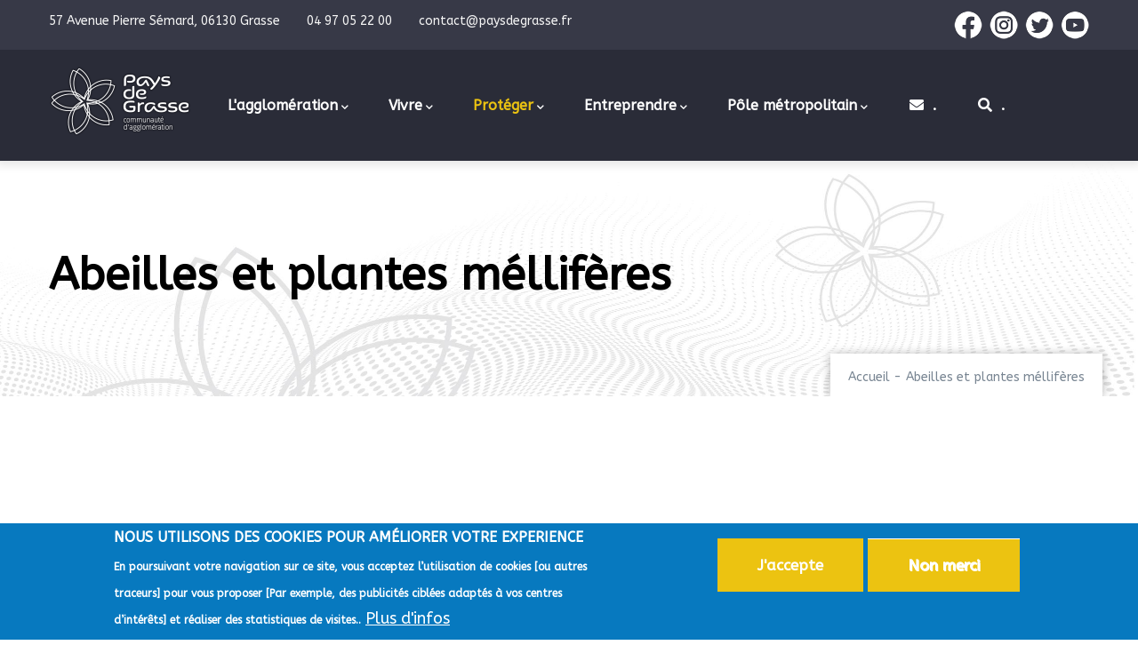

--- FILE ---
content_type: text/html; charset=UTF-8
request_url: http://www.paysdegrasse.fr/abeilles-et-plantes-melliferes
body_size: 16798
content:
<!DOCTYPE html>
<html lang="fr" dir="ltr" prefix="content: http://purl.org/rss/1.0/modules/content/  dc: http://purl.org/dc/terms/  foaf: http://xmlns.com/foaf/0.1/  og: http://ogp.me/ns#  rdfs: http://www.w3.org/2000/01/rdf-schema#  schema: http://schema.org/  sioc: http://rdfs.org/sioc/ns#  sioct: http://rdfs.org/sioc/types#  skos: http://www.w3.org/2004/02/skos/core#  xsd: http://www.w3.org/2001/XMLSchema# ">
  <head> 
    <meta charset="utf-8" />
<script async src="https://www.googletagmanager.com/gtag/js?id=G-R491D5G3ZX"></script>
<script>window.dataLayer = window.dataLayer || [];function gtag(){dataLayer.push(arguments)};gtag("js", new Date());gtag("set", "developer_id.dMDhkMT", true);gtag("config", "G-R491D5G3ZX", {"groups":"default","page_placeholder":"PLACEHOLDER_page_location"});</script>
<meta name="Generator" content="Drupal 9 (https://www.drupal.org)" />
<meta name="MobileOptimized" content="width" />
<meta name="HandheldFriendly" content="true" />
<meta name="viewport" content="width=device-width, initial-scale=1.0" />
<style>div#sliding-popup, div#sliding-popup .eu-cookie-withdraw-banner, .eu-cookie-withdraw-tab {background: #0779bf} div#sliding-popup.eu-cookie-withdraw-wrapper { background: transparent; } #sliding-popup h1, #sliding-popup h2, #sliding-popup h3, #sliding-popup p, #sliding-popup label, #sliding-popup div, .eu-cookie-compliance-more-button, .eu-cookie-compliance-secondary-button, .eu-cookie-withdraw-tab { color: #ffffff;} .eu-cookie-withdraw-tab { border-color: #ffffff;}</style>
<style>header .site-branding-logo{max-width:160px!important;}header.header-default .header-main-inner .header-inner{padding-left:160px!important;} header.header-default .header-main-inner .branding{width:160px!important;}</style>
<link rel="icon" href="/sites/default/files/favicon_0.ico" type="image/vnd.microsoft.icon" />
<link rel="alternate" hreflang="fr" href="http://www.paysdegrasse.fr/abeilles-et-plantes-melliferes" />
<link rel="canonical" href="http://www.paysdegrasse.fr/abeilles-et-plantes-melliferes" />
<link rel="shortlink" href="http://www.paysdegrasse.fr/node/394" />

    <title>Communauté d&#039;Agglomération du Pays de Grasse</title>
    <link rel="stylesheet" media="all" href="/core/modules/system/css/components/ajax-progress.module.css?sv4fa1" />
<link rel="stylesheet" media="all" href="/core/modules/system/css/components/align.module.css?sv4fa1" />
<link rel="stylesheet" media="all" href="/core/modules/system/css/components/autocomplete-loading.module.css?sv4fa1" />
<link rel="stylesheet" media="all" href="/core/modules/system/css/components/fieldgroup.module.css?sv4fa1" />
<link rel="stylesheet" media="all" href="/core/modules/system/css/components/container-inline.module.css?sv4fa1" />
<link rel="stylesheet" media="all" href="/core/modules/system/css/components/clearfix.module.css?sv4fa1" />
<link rel="stylesheet" media="all" href="/core/modules/system/css/components/details.module.css?sv4fa1" />
<link rel="stylesheet" media="all" href="/core/modules/system/css/components/hidden.module.css?sv4fa1" />
<link rel="stylesheet" media="all" href="/core/modules/system/css/components/item-list.module.css?sv4fa1" />
<link rel="stylesheet" media="all" href="/core/modules/system/css/components/js.module.css?sv4fa1" />
<link rel="stylesheet" media="all" href="/core/modules/system/css/components/nowrap.module.css?sv4fa1" />
<link rel="stylesheet" media="all" href="/core/modules/system/css/components/position-container.module.css?sv4fa1" />
<link rel="stylesheet" media="all" href="/core/modules/system/css/components/progress.module.css?sv4fa1" />
<link rel="stylesheet" media="all" href="/core/modules/system/css/components/reset-appearance.module.css?sv4fa1" />
<link rel="stylesheet" media="all" href="/core/modules/system/css/components/resize.module.css?sv4fa1" />
<link rel="stylesheet" media="all" href="/core/modules/system/css/components/sticky-header.module.css?sv4fa1" />
<link rel="stylesheet" media="all" href="/core/modules/system/css/components/system-status-counter.css?sv4fa1" />
<link rel="stylesheet" media="all" href="/core/modules/system/css/components/system-status-report-counters.css?sv4fa1" />
<link rel="stylesheet" media="all" href="/core/modules/system/css/components/system-status-report-general-info.css?sv4fa1" />
<link rel="stylesheet" media="all" href="/core/modules/system/css/components/tabledrag.module.css?sv4fa1" />
<link rel="stylesheet" media="all" href="/core/modules/system/css/components/tablesort.module.css?sv4fa1" />
<link rel="stylesheet" media="all" href="/core/modules/system/css/components/tree-child.module.css?sv4fa1" />
<link rel="stylesheet" media="all" href="/core/modules/views/css/views.module.css?sv4fa1" />
<link rel="stylesheet" media="all" href="/modules/contrib/eu_cookie_compliance/css/eu_cookie_compliance.css?sv4fa1" />
<link rel="stylesheet" media="all" href="/modules/custom/gavias_sliderlayer/vendor/revolution/css/settings.css?sv4fa1" />
<link rel="stylesheet" media="all" href="/modules/custom/gavias_pagebuilder/assets/frontend/css/frontend.css?sv4fa1" />
<link rel="stylesheet" media="all" href="//fonts.googleapis.com/css?family=Hind:wght@400;500;600;700&amp;display=swap" />
<link rel="stylesheet" media="all" href="/themes/custom/gavias_daudo/css/font-awesome/css/all.min.css?sv4fa1" />
<link rel="stylesheet" media="all" href="/themes/custom/gavias_daudo/css/icon/flaticon.css?sv4fa1" />
<link rel="stylesheet" media="all" href="/themes/custom/gavias_daudo/css/animate.css?sv4fa1" />
<link rel="stylesheet" media="all" href="/themes/custom/gavias_daudo/vendor/owl-carousel/assets/owl.carousel.min.css?sv4fa1" />
<link rel="stylesheet" media="all" href="/themes/custom/gavias_daudo/vendor/owl-carousel/assets/owl.theme.default.min.css?sv4fa1" />
<link rel="stylesheet" media="all" href="/themes/custom/gavias_daudo/vendor/prettyphoto/css/prettyPhoto.css?sv4fa1" />
<link rel="stylesheet" media="all" href="/themes/custom/gavias_daudo/vendor/ytplayer/css/jquery.mb.YTPlayer.min.css?sv4fa1" />
<link rel="stylesheet" media="all" href="/themes/custom/gavias_daudo/vendor/magnific/magnific-popup.css?sv4fa1" />
<link rel="stylesheet" media="all" href="/themes/custom/gavias_daudo/vendor/slick/slick.css?sv4fa1" />
<link rel="stylesheet" media="all" href="/themes/custom/gavias_daudo/css/update.css?sv4fa1" />
<link rel="stylesheet" media="all" href="/themes/custom/daudo_subtheme/css/style.css?sv4fa1" />
<link rel="stylesheet" media="all" href="/themes/custom/gavias_daudo/css/skins/yellow/bootstrap.css?sv4fa1" />
<link rel="stylesheet" media="all" href="/themes/custom/gavias_daudo/css/skins/yellow/template.css?sv4fa1" />


    <script type="application/json" data-drupal-selector="drupal-settings-json">{"path":{"baseUrl":"\/","scriptPath":null,"pathPrefix":"","currentPath":"node\/394","currentPathIsAdmin":false,"isFront":false,"currentLanguage":"fr"},"pluralDelimiter":"\u0003","suppressDeprecationErrors":true,"ajaxPageState":{"libraries":"daudo_subtheme\/global-styling,eu_cookie_compliance\/eu_cookie_compliance_default,gavias_daudo\/gavias_daudo.skin.yellow,gavias_daudo\/global-styling,gavias_pagebuilder\/gavias_pagebuilder.assets.frontend,gavias_sliderlayer\/gavias_sliderlayer.assets.frontend,google_analytics\/google_analytics,statistics\/drupal.statistics,system\/base,views\/views.ajax,views\/views.module","theme":"daudo_subtheme","theme_token":null},"ajaxTrustedUrl":{"\/index.php\/search\/node":true},"google_analytics":{"account":"G-R491D5G3ZX","trackOutbound":true,"trackMailto":true,"trackTel":true,"trackDownload":true,"trackDownloadExtensions":"7z|aac|arc|arj|asf|asx|avi|bin|csv|doc(x|m)?|dot(x|m)?|exe|flv|gif|gz|gzip|hqx|jar|jpe?g|js|mp(2|3|4|e?g)|mov(ie)?|msi|msp|pdf|phps|png|ppt(x|m)?|pot(x|m)?|pps(x|m)?|ppam|sld(x|m)?|thmx|qtm?|ra(m|r)?|sea|sit|tar|tgz|torrent|txt|wav|wma|wmv|wpd|xls(x|m|b)?|xlt(x|m)|xlam|xml|z|zip"},"eu_cookie_compliance":{"cookie_policy_version":"1.0.0","popup_enabled":true,"popup_agreed_enabled":false,"popup_hide_agreed":false,"popup_clicking_confirmation":false,"popup_scrolling_confirmation":false,"popup_html_info":"\u003Cdiv aria-labelledby=\u0022popup-text\u0022  class=\u0022eu-cookie-compliance-banner eu-cookie-compliance-banner-info eu-cookie-compliance-banner--opt-in\u0022\u003E\n  \u003Cdiv class=\u0022popup-content info eu-cookie-compliance-content\u0022\u003E\n        \u003Cdiv id=\u0022popup-text\u0022 class=\u0022eu-cookie-compliance-message\u0022 role=\u0022document\u0022\u003E\n      \u003Ch2\u003ENOUS UTILISONS DES COOKIES POUR AM\u00c9LIORER VOTRE EXPERIENCE\u003C\/h2\u003E\u003Cp\u003EEn poursuivant votre navigation sur ce site, vous acceptez l\u2019utilisation de cookies\u0026nbsp;[ou autres traceurs]\u0026nbsp;pour vous proposer\u0026nbsp;[Par exemple, des publicit\u00e9s cibl\u00e9es adapt\u00e9s \u00e0 vos centres d\u2019int\u00e9r\u00eats]\u0026nbsp;et\u0026nbsp;r\u00e9aliser des statistiques de visites..\u003C\/p\u003E\n              \u003Cbutton type=\u0022button\u0022 class=\u0022find-more-button eu-cookie-compliance-more-button\u0022\u003EPlus d\u0026#039;infos\u003C\/button\u003E\n          \u003C\/div\u003E\n\n    \n    \u003Cdiv id=\u0022popup-buttons\u0022 class=\u0022eu-cookie-compliance-buttons\u0022\u003E\n            \u003Cbutton type=\u0022button\u0022 class=\u0022agree-button eu-cookie-compliance-secondary-button button button--small\u0022\u003EJ\u0026#039;accepte \u003C\/button\u003E\n              \u003Cbutton type=\u0022button\u0022 class=\u0022decline-button eu-cookie-compliance-default-button button button--small button--primary\u0022\u003ENon merci\u003C\/button\u003E\n          \u003C\/div\u003E\n  \u003C\/div\u003E\n\u003C\/div\u003E","use_mobile_message":false,"mobile_popup_html_info":"\u003Cdiv aria-labelledby=\u0022popup-text\u0022  class=\u0022eu-cookie-compliance-banner eu-cookie-compliance-banner-info eu-cookie-compliance-banner--opt-in\u0022\u003E\n  \u003Cdiv class=\u0022popup-content info eu-cookie-compliance-content\u0022\u003E\n        \u003Cdiv id=\u0022popup-text\u0022 class=\u0022eu-cookie-compliance-message\u0022 role=\u0022document\u0022\u003E\n      \n              \u003Cbutton type=\u0022button\u0022 class=\u0022find-more-button eu-cookie-compliance-more-button\u0022\u003EPlus d\u0026#039;infos\u003C\/button\u003E\n          \u003C\/div\u003E\n\n    \n    \u003Cdiv id=\u0022popup-buttons\u0022 class=\u0022eu-cookie-compliance-buttons\u0022\u003E\n            \u003Cbutton type=\u0022button\u0022 class=\u0022agree-button eu-cookie-compliance-secondary-button button button--small\u0022\u003EJ\u0026#039;accepte \u003C\/button\u003E\n              \u003Cbutton type=\u0022button\u0022 class=\u0022decline-button eu-cookie-compliance-default-button button button--small button--primary\u0022\u003ENon merci\u003C\/button\u003E\n          \u003C\/div\u003E\n  \u003C\/div\u003E\n\u003C\/div\u003E","mobile_breakpoint":768,"popup_html_agreed":false,"popup_use_bare_css":false,"popup_height":"auto","popup_width":"100%","popup_delay":1000,"popup_link":"\/index.php\/mentions-legales","popup_link_new_window":true,"popup_position":false,"fixed_top_position":true,"popup_language":"fr","store_consent":false,"better_support_for_screen_readers":false,"cookie_name":"","reload_page":false,"domain":"","domain_all_sites":false,"popup_eu_only":false,"popup_eu_only_js":false,"cookie_lifetime":100,"cookie_session":0,"set_cookie_session_zero_on_disagree":0,"disagree_do_not_show_popup":false,"method":"opt_in","automatic_cookies_removal":true,"allowed_cookies":"","withdraw_markup":"\u003Cbutton type=\u0022button\u0022 class=\u0022eu-cookie-withdraw-tab\u0022\u003EPrivacy settings\u003C\/button\u003E\n\u003Cdiv aria-labelledby=\u0022popup-text\u0022 class=\u0022eu-cookie-withdraw-banner\u0022\u003E\n  \u003Cdiv class=\u0022popup-content info eu-cookie-compliance-content\u0022\u003E\n    \u003Cdiv id=\u0022popup-text\u0022 class=\u0022eu-cookie-compliance-message\u0022 role=\u0022document\u0022\u003E\n      \u003Ch2\u003EWe use cookies on this site to enhance your user experience\u003C\/h2\u003E\u003Cp\u003EYou have given your consent for us to set cookies.\u003C\/p\u003E\n    \u003C\/div\u003E\n    \u003Cdiv id=\u0022popup-buttons\u0022 class=\u0022eu-cookie-compliance-buttons\u0022\u003E\n      \u003Cbutton type=\u0022button\u0022 class=\u0022eu-cookie-withdraw-button  button button--small button--primary\u0022\u003EWithdraw consent\u003C\/button\u003E\n    \u003C\/div\u003E\n  \u003C\/div\u003E\n\u003C\/div\u003E","withdraw_enabled":false,"reload_options":0,"reload_routes_list":"","withdraw_button_on_info_popup":false,"cookie_categories":[],"cookie_categories_details":[],"enable_save_preferences_button":true,"cookie_value_disagreed":"0","cookie_value_agreed_show_thank_you":"1","cookie_value_agreed":"2","containing_element":"body","settings_tab_enabled":false,"olivero_primary_button_classes":" button button--small button--primary","olivero_secondary_button_classes":" button button--small","close_button_action":"close_banner","open_by_default":true,"modules_allow_popup":true,"hide_the_banner":false,"geoip_match":true},"statistics":{"data":{"nid":"394"},"url":"\/core\/modules\/statistics\/statistics.php"},"views":{"ajax_path":"\/index.php\/views\/ajax","ajaxViews":{"views_dom_id:3059f65408345d1951d610464be82717d200e72ec28f986d366c7c7441c5fb7c":{"view_name":"post_other","view_display_id":"block_1","view_args":"","view_path":"\/node\/215","view_base_path":"actualites","view_dom_id":"3059f65408345d1951d610464be82717d200e72ec28f986d366c7c7441c5fb7c","pager_element":0}}},"user":{"uid":0,"permissionsHash":"80ddb57edf350ae6be3f1c9ec4ff4c237eded2f29d79a3133333ab58bc52fe8a"}}</script>
<script src="/core/assets/vendor/jquery/jquery.min.js?v=3.6.0"></script>
<script src="/core/misc/drupalSettingsLoader.js?v=9.4.7"></script>
<script src="/sites/default/files/languages/fr_i5kPx_D-29ZPG4qjWFfpM7EVbxBDE9rfwjxpYwMWm_k.js?sv4fa1"></script>
<script src="/core/misc/drupal.js?v=9.4.7"></script>
<script src="/core/misc/drupal.init.js?v=9.4.7"></script>
<script src="/themes/custom/gavias_daudo/vendor/jquery-migrate.min.js?v=9.4.7"></script>
<script src="/themes/custom/gavias_daudo/js/bootstrap.js?v=9.4.7"></script>
<script src="/themes/custom/gavias_daudo/js/imagesloader.min.js?v=9.4.7"></script>
<script src="/themes/custom/gavias_daudo/vendor/jquery.easing.js?v=9.4.7"></script>
<script src="/themes/custom/gavias_daudo/vendor/jquery.appear.js?v=9.4.7"></script>
<script src="/themes/custom/gavias_daudo/vendor/jquery.easypiechart.min.js?v=9.4.7"></script>
<script src="/themes/custom/gavias_daudo/vendor/owl-carousel/owl.carousel.js?v=9.4.7"></script>
<script src="/themes/custom/gavias_daudo/vendor/waypoint.js?v=9.4.7"></script>
<script src="/themes/custom/gavias_daudo/vendor/count-to.js?v=9.4.7"></script>
<script src="/themes/custom/gavias_daudo/vendor/masonry.pkgd.min.js?v=9.4.7"></script>
<script src="/themes/custom/gavias_daudo/vendor/isotope.pkgd.min.js?v=9.4.7"></script>
<script src="/themes/custom/gavias_daudo/vendor/aos.js?v=9.4.7"></script>
<script src="/themes/custom/gavias_daudo/vendor/prettyphoto/js/jquery.prettyPhoto.js?v=9.4.7"></script>
<script src="/themes/custom/gavias_daudo/vendor/ytplayer/js/jquery.mb.YTPlayer.min.js?v=9.4.7"></script>
<script src="/themes/custom/gavias_daudo/vendor/jquery.typer/src/jquery.typer.js?v=9.4.7"></script>
<script src="/themes/custom/gavias_daudo/vendor/magnific/jquery.magnific-popup.min.js?v=9.4.7"></script>
<script src="/themes/custom/gavias_daudo/vendor/quotes_rotator/js/modernizr.custom.js?v=9.4.7"></script>
<script src="/themes/custom/gavias_daudo/vendor/quotes_rotator/js/jquery.cbpQTRotator.min.js?v=9.4.7"></script>
<script src="/themes/custom/gavias_daudo/vendor/jquery.nicescroll.min.js?v=9.4.7"></script>
<script src="/themes/custom/gavias_daudo/vendor/slick/slick.min.js?v=9.4.7"></script>
<script src="/themes/custom/gavias_daudo/js/main.js?v=9.4.7"></script>
<script src="/themes/custom/daudo_subtheme/js/main.js?v=9.4.7"></script>
<script src="/modules/custom/gavias_sliderlayer/vendor/revolution/js/jquery.themepunch.tools.min.js?v=1.x"></script>
<script src="/modules/custom/gavias_sliderlayer/vendor/revolution/js/jquery.themepunch.revolution.min.js?v=1.x"></script>
<script src="/modules/custom/gavias_sliderlayer/vendor/revolution/js/extensions/revolution.extension.actions.min.js?v=1.x"></script>
<script src="/modules/custom/gavias_sliderlayer/vendor/revolution/js/extensions/revolution.extension.carousel.min.js?v=1.x"></script>
<script src="/modules/custom/gavias_sliderlayer/vendor/revolution/js/extensions/revolution.extension.kenburn.min.js?v=1.x"></script>
<script src="/modules/custom/gavias_sliderlayer/vendor/revolution/js/extensions/revolution.extension.layeranimation.min.js?v=1.x"></script>
<script src="/modules/custom/gavias_sliderlayer/vendor/revolution/js/extensions/revolution.extension.migration.min.js?v=1.x"></script>
<script src="/modules/custom/gavias_sliderlayer/vendor/revolution/js/extensions/revolution.extension.navigation.min.js?v=1.x"></script>
<script src="/modules/custom/gavias_sliderlayer/vendor/revolution/js/extensions/revolution.extension.parallax.min.js?v=1.x"></script>
<script src="/modules/custom/gavias_sliderlayer/vendor/revolution/js/extensions/revolution.extension.slideanims.min.js?v=1.x"></script>
<script src="/modules/custom/gavias_sliderlayer/vendor/revolution/js/extensions/revolution.extension.video.min.js?v=1.x"></script>


    <link rel="stylesheet" type="text/css" href="https://fonts.googleapis.com/css?family=ABeeZee:100,300,400,600,800,900"/>
<link rel="stylesheet" type="text/css" href="https://fonts.googleapis.com/css?family=ABeeZee:100,300,400,600,800,900"/>


          <style type="text/css">
        .column-docu {margin-bottom: 25px;}.exemple{display: flex;margin: 2rem auto}.exemple path{fill: #ccc;stroke: #ffffff;stroke-width: 1 transition: .6s fill;}.exemple path:hover{cursor: pointer;fill: #4fade8;}.field.field--name-field-inscription-a-l-activite-f.field--type-webform.field--label-above {border: 2px solid;padding: 10px;margin: 10px;border-color: #c2c2c2;}.field.field--name-field-date-sortie-nature.field--type-datetime.field--label-inline {border: 2px solid;padding: 10px;margin: 10px;border-color: #c2c2c2;text-align: center;text-transform: uppercase;}.field.field--name-field-adresse-de-rendez-vous.field--type-address.field--label-above {text-align: center;}.field.field--name-field-type-de-formation-activite.field--type-entity-reference.field--label-above {display: inline-flex;text-transform: uppercase;}.btn-theme2{font-size: 17px;background: #2a2c38;color: #fff;font-weight: 700;padding: 10px 30px 10px 30px;line-height: 15px;position: relative;z-index: 9;display: inline-block;-webkit-transition: all 0.35s;transition: all 0.35s;-moz-transition: all 0.35s;-ms-transition: all 0.35s;border: none;border-radius: 0;font-family: "gilmer";text-transform: none;}.item-content {background-color: #2a2c38;}
      </style>
    
          <style class="customize">body,.block.block-blocktabs .ui-widget,.block.block-blocktabs .ui-tabs-nav > li > a, .gva-googlemap .gm-style-iw div .marker .info{font-family: ABeeZee!important;} h1, h2, h3, h4, h5, h6,.h1, .h2, .h3, .h4, .h5, .h6,ul.menu > li > a, ul.features-list > li, .pager ul.pager__items > li, .breadcrumb-content-inner .gva-block-breadcrumb .breadcrumb-links nav.breadcrumb ol li,.topbar, header .header-info .content-inner .title, #footer .copyright, .portfolio-single .portfolio-informations .item-information span:first-child, .post-block .post-content .post-meta,.text-medium, .text-medium-2, .button, .btn, .btn-white, .btn-theme, .btn-theme-second, .more-link a, .btn-theme-submit, .btn-inline, .pricing-vertical div[class*='col-'] .pricing-title .pricing-price .price,.pricing-vertical .col-heading ul li, #user-login-form .form-item label, .webform-submission-form .form-item label, .contact-info ul li, .navigation .gva_menu > li > a, .navigation .gva_menu .megamenu > .sub-menu > li > a, .navigation .gva_menu .gva-mega-menu > .sub-menu > li > a,.navigation .gva_menu .sub-menu > li > a, .tags-list .item-list > ul > li a, .widget.gsc-progress .progress-label, .gsc-icon-box.left-2 .highlight_content .desc, .gsc-icon-box-new.style-1 .content-inner .title, .category-list .item-list ul li a,.gsc-icon-box-new.style-2 .content-inner .desc .link, .gsc-icon-box-new.style-3 .content-inner, .gsc-icon-box-new.style-4 .content-inner .title, .milestone-block.position-no-icon .milestone-right .milestone-number-inner, .gsc-images-parallax.style-v1 .content-box,.gsc-team .team-name, .gsc-team.team-vertical .team-name, .gsc-team.team-circle .team-name, .gsc-quotes-rotator .cbp-qtrotator .cbp-qtcontent .content-title, .gsc-text-rotate .rotate-text .primary-text, .gsc-heading .sub-title,.gsc-quote-text .content, .gsc-our-partners .content-inner .info, .gsc-service-carousel .item .content-inner .desc, .gsc-progress-box .heading-box, .service-timeline > li .hentry .title, .gva-offcanvas-mobile .gva-navigation .gva_menu > li > a, .portfolio-filter ul.nav-tabs > li > a,.testimonial-node-1 .content-body .quote, .testimonial-node-2 .content-body .quote, .testimonial-node-2 .content-body .info .name, .testimonial-node-2 .content-body .info .job, .testimonial-node-v3 .testimonial-content .quote, .testimonial-node-v3 .content-inner .right .name, .gavias_sliderlayer .slide-style-1, #gavias_slider_single .slide-style-1,.gavias_sliderlayer .slide-style-2, #gavias_slider_single .slide-style-2, .gavias_sliderlayer .slide-style-3, #gavias_slider_single .slide-style-3, .gavias_sliderlayer .inner.btn-slide, .gavias_sliderlayer .btn-slide a, #gavias_slider_single .inner.btn-slide, #gavias_slider_single .btn-slide a,.gavias_sliderlayer .btn-slide-white.inner, .gavias_sliderlayer .btn-slide-white a, #gavias_slider_single .btn-slide-white.inner, #gavias_slider_single .btn-slide-white a{font-family: ABeeZee!important;} .topbar{background: #373947!important;} .main-menu, ul.gva_menu, header.header-default .header-main, .header-1, .header-2 .header-main-content, .header.header-default .stuck{background: #2a2c38!important;} .main-menu ul.gva_menu > li > a, .main-menu ul.gva_menu > li > a .icaret{color: #ffffff!important;}</style>
    
  </head>

  
  <body class="exclude-node-title gavias-pagebuilder layout-no-sidebars wide footer-white path-node node--type-page">

    <a href="#main-content" class="visually-hidden focusable">
      Aller au contenu principal
    </a>

     
      <div id="gva-preloader" >
        <div id="preloader-inner" class="cssload-container">
          <div class="wait-text">Veuillez patienter... </div> 
          <div class="cssload-item cssload-moon"></div>
        </div>
      </div>
      

    
      <div class="dialog-off-canvas-main-canvas" data-off-canvas-main-canvas>
    <div class="gva-body-wrapper">
	<div class="body-page gva-body-page">
	   <header id="header" class="header-default">
  
      <div class="topbar">
      <div class="container">
        <div class="row">
          <div class="col-12">
            <div class="topbar-content-inner clearfix"> 
              <div class="topbar-content">  <div>
    <div id="block-topbar" class="block block-block-content block-block-contentfdd73ed2-c48b-4deb-bc88-6989626613f2 no-title">
  
    
      <div class="content block-content">
      
            <div class="field field--name-body field--type-text-with-summary field--label-hidden field__item"><div class="row">
<div class="col-xl-8 col-lg-8 col-md-8 col-sm-8 col-6 d-small-none">
<div class="topbar-information">
<ul class="infor-list">
	<li class="address d-xl-block d-lg-block d-md-block d-none">57 Avenue Pierre Sémard, 06130 Grasse</li>
	<li class="phone d-xl-block d-lg-block d-md-block d-sm-block d-none">04 97 05 22 00</li>
	<li class="address">contact@paysdegrasse.fr</li>
</ul>
</div>
</div>

<div class="col-xl-4 col-lg-4 col-md-4 col-sm-4 d-xs-12 col-6 text-right"><a href="https://www.facebook.com/CommunautedAgglomerationduPaysdeGrasse" rel="noopener" target="_blank"><img src="/sites/default/files/inline-images/fb.png" /></a>&nbsp; <a href="https://www.instagram.com/paysdegrasse" rel="noopener" target="_blank"><img src="/sites/default/files/inline-images/insta_0.png" /></a>&nbsp; <a href="https://twitter.com/comagglo" rel="noopener" target="_blank"><img src="/sites/default/files/inline-images/twit_0.png" /></a>&nbsp; <a href="https://www.youtube.com/channel/UC9pMraSlvVZsB192vplnCfg" rel="noopener" target="_blank"><img src="/sites/default/files/inline-images/youtube_0.png" /></a></div>
</div>
</div>
      
    </div>
  </div>

  </div>
</div>
                          </div>  
          </div>
        </div>
      </div>
    </div>
  
            

   <div class="header-main gv-sticky-menu">
      <div class="container header-content-layout">
         <div class="header-main-inner p-relative">
            <div class="row">
              <div class="col-md-12 col-sm-12 col-xs-12 content-inner">
                <div class="branding">
                                        <div>
    
      <a href="/index.php/" title="Accueil" rel="home" class="site-branding-logo">
        
        <img class="logo-site" src="/sites/default/files/logo-PDG.png" alt="Accueil" />
        
    </a>
    
  </div>

                                  </div>
                
                <div class="header-inner clearfix ">
                  <div class="main-menu">
                    <div class="area-main-menu">
                      <div class="area-inner">
                        <div class="gva-offcanvas-mobile">
                          <div class="close-offcanvas hidden"><i class="fa fa-times"></i></div>
                          <div class="main-menu-inner">
                                                            <div>
    <nav aria-labelledby="block-daudo-subtheme-mainnavigation-menu" id="block-daudo-subtheme-mainnavigation" class="block block-menu navigation menu--main">
          
  
  <h2  class="visually-hidden block-title block-title" id="block-daudo-subtheme-mainnavigation-menu"><span>Main navigation</span></h2>
  
  <div class="block-content">
                 
<div class="gva-navigation">

              <ul  class="clearfix gva_menu gva_menu_main">
      
                             
         
                  
            <li  class="menu-item menu-item--expanded  gva-mega-menu megamenu menu-grid menu-columns-5">
        <a href="/lagglomeration">          L&#039;agglomération<span class="icaret nav-plus fas fa-chevron-down"></span>        </a>
          
                      <ul class="menu sub-menu">
                              
            <li  class="menu-item menu-item--expanded">
        <a href="/lagglo-engagee">          L&#039;agglo engagée<span class="icaret nav-plus fas fa-chevron-down"></span>        </a>
          
                      <ul class="menu sub-menu">
                              
            <li  class="menu-item menu-item--collapsed">
        <a href="/egalite-femmes-hommes">          Egalité et inclusion        </a>
          
              </li>
                          
            <li  class="menu-item">
        <a href="/handicap">          Handicap        </a>
          
              </li>
                          
            <li  class="menu-item">
        <a href="/le-pays-de-grasse-reconnu-territoire-engage-pour-la-nature">          Territoire Engagé pour la Nature        </a>
          
              </li>
        </ul>
        </li>
                          
            <li  class="menu-item menu-item--expanded">
        <a href="/linstitution">          L&#039;institution<span class="icaret nav-plus fas fa-chevron-down"></span>        </a>
          
                      <ul class="menu sub-menu">
                              
            <li  class="menu-item">
        <a href="/conseillers-communautaires">          Conseillers Communautaires        </a>
          
              </li>
                          
            <li  class="menu-item">
        <a href="/referent-deontologue-des-elus">          Référent déontologue des élus        </a>
          
              </li>
                          
            <li  class="menu-item">
        <a href="/membres-du-bureau">          Membres du bureau        </a>
          
              </li>
                          
            <li  class="menu-item">
        <a href="/actes-administratifs">          Séances Communautaires        </a>
          
              </li>
                          
            <li  class="menu-item">
        <a href="/deliberations">          Actes Administratifs        </a>
          
              </li>
                          
            <li  class="menu-item">
        <a href="/les-commissions-thematiques">          Les commissions thématiques        </a>
          
              </li>
                          
            <li  class="menu-item">
        <a href="/recueil-actes-administratifs">          Recueil des actes administratifs        </a>
          
              </li>
        </ul>
        </li>
                          
            <li  class="menu-item menu-item--expanded">
        <a href="/le-territoire">          Le territoire<span class="icaret nav-plus fas fa-chevron-down"></span>        </a>
          
                      <ul class="menu sub-menu">
                              
            <li  class="menu-item">
        <a href="/nos-competences">          Compétences        </a>
          
              </li>
                          
            <li  class="menu-item">
        <a href="/les-23-communes">          Les 23 communes        </a>
          
              </li>
                          
            <li  class="menu-item">
        <a href="/projet-de-territoire">          Projet de territoire        </a>
          
              </li>
                          
            <li  class="menu-item">
        <a href="/conseil-de-developpement">          Conseil de développement        </a>
          
              </li>
                          
            <li  class="menu-item">
        <a href="/documentation-pays-de-grasse">          Documentation du Pays de Grasse        </a>
          
              </li>
        </ul>
        </li>
                          
            <li  class="menu-item menu-item--expanded">
        <a href="/finance">          Les finances<span class="icaret nav-plus fas fa-chevron-down"></span>        </a>
          
                      <ul class="menu sub-menu">
                              
            <li  class="menu-item">
        <a href="/finance">          Finances        </a>
          
              </li>
                          
            <li  class="menu-item">
        <a href="/marches-publics">          Marchés Publics        </a>
          
              </li>
        </ul>
        </li>
                          
            <li  class="menu-item menu-item--expanded">
        <a href="">          Les grands projets<span class="icaret nav-plus fas fa-chevron-down"></span>        </a>
          
                      <ul class="menu sub-menu">
                              
            <li  class="menu-item">
        <a href="/fibre-optique">          Fibre optique        </a>
          
              </li>
                          
            <li  class="menu-item menu-item--collapsed">
        <a href="/plan-climat-air-energie-territorial">          Plan Climat-Air-Énergie Territorial        </a>
          
              </li>
                          
            <li  class="menu-item">
        <a href="/projet-bus-express">          Projet de Bus Express Grasse - Mouans-Sartoux        </a>
          
              </li>
                          
            <li  class="menu-item menu-item--collapsed">
        <a href="/restructuration-de-la-piscine-altitude-500">          Restructuration de la piscine Altitude 500        </a>
          
              </li>
                          
            <li  class="menu-item">
        <a href="/reamenagement-du-parking-de-la-gare-sncf-en-jardin-de-pluie">          Réaménagement du Parking de la gare SNCF en Jardin de Pluie        </a>
          
              </li>
        </ul>
        </li>
        </ul>
        </li>
                         
         
                  
            <li  class="menu-item menu-item--expanded  gva-mega-menu megamenu menu-grid menu-columns-5">
        <a href="/vivre">          Vivre<span class="icaret nav-plus fas fa-chevron-down"></span>        </a>
          
                      <ul class="menu sub-menu">
                              
            <li  class="menu-item menu-item--expanded">
        <a href="/mobilites-transports">          Mobilités - Transports<span class="icaret nav-plus fas fa-chevron-down"></span>        </a>
          
                      <ul class="menu sub-menu">
                              
            <li  class="menu-item">
        <a href="/la-maison-de-la-mobilite">          La Maison de la Mobilité        </a>
          
              </li>
                          
            <li  class="menu-item menu-item--collapsed">
        <a href="/pied-et-en-velo">          A vélo        </a>
          
              </li>
                          
            <li  class="menu-item menu-item--collapsed">
        <a href="/utiliser-sa-voiture-autrement">          En voiture autrement        </a>
          
              </li>
                          
            <li  class="menu-item">
        <a href="/transports-en-commun-la-mobilite-au-quotidien">          Transports en Commun        </a>
          
              </li>
                          
            <li  class="menu-item">
        <a href="/planifier-son-trajet-en-temps-reel-des-applications-votre-service">          Planifier son trajet        </a>
          
              </li>
                          
            <li  class="menu-item">
        <a href="/poles-dechange-multimodaux">          Pôles d&#039;échange Multimodaux        </a>
          
              </li>
                          
            <li  class="menu-item">
        <a href="/les-plans-de-mobilites-entreprises-inter-entreprises">          Plans de mobilité        </a>
          
              </li>
        </ul>
        </li>
                          
            <li  class="menu-item menu-item--expanded">
        <a href="/lemploi-la-formation-et-linsertion">          Emploi, Formation et Insertion<span class="icaret nav-plus fas fa-chevron-down"></span>        </a>
          
                      <ul class="menu sub-menu">
                              
            <li  class="menu-item">
        <a href="/soutien-lemploi-et-linsertion">          Soutien à l&#039;Emploi et à l&#039;Insertion        </a>
          
              </li>
                          
            <li  class="menu-item">
        <a href="/des-lieux-daccueil">          Des lieux d&#039;accueil        </a>
          
              </li>
                          
            <li  class="menu-item">
        <a href="/le-plie">          Le PLIE        </a>
          
              </li>
                          
            <li  class="menu-item">
        <a href="/centre-de-formation-du-pays-de-grasse">          Centre de formation du Pays de Grasse        </a>
          
              </li>
                          
            <li  class="menu-item">
        <a href="/grasse-campus">          L&#039;enseignement supérieur        </a>
          
              </li>
        </ul>
        </li>
                          
            <li  class="menu-item menu-item--expanded">
        <a href="/la-culture">          Culture<span class="icaret nav-plus fas fa-chevron-down"></span>        </a>
          
                      <ul class="menu sub-menu">
                              
            <li  class="menu-item">
        <a href="/education-artistique-et-culturelle-100-eac">          Education Artistique et Culturelle 100% EAC        </a>
          
              </li>
                          
            <li  class="menu-item menu-item--collapsed">
        <a href="/le-patrimoine">          Le patrimoine        </a>
          
              </li>
                          
            <li  class="menu-item menu-item--collapsed">
        <a href="/les-equipements-culturels">          Les équipements culturels        </a>
          
              </li>
                          
            <li  class="menu-item">
        <a href="/residences-dartistes">          Résidences d&#039;artistes        </a>
          
              </li>
                          
            <li  class="menu-item">
        <a href="/aide-aux-associations">          Aide aux associations        </a>
          
              </li>
                          
            <li  class="menu-item menu-item--collapsed">
        <a href="/la-lecture-publique">          La lecture publique        </a>
          
              </li>
                          
            <li  class="menu-item">
        <a href="/micro-folie-mobile">          Micro-folie mobile        </a>
          
              </li>
        </ul>
        </li>
                          
            <li  class="menu-item menu-item--expanded">
        <a href="/sports">          Sports<span class="icaret nav-plus fas fa-chevron-down"></span>        </a>
          
                      <ul class="menu sub-menu">
                              
            <li  class="menu-item menu-item--collapsed">
        <a href="/evenements-sportifs">          Evénements sportifs        </a>
          
              </li>
                          
            <li  class="menu-item">
        <a href="/ambassadeurs-du-sport">          Ambassadeurs du sport        </a>
          
              </li>
                          
            <li  class="menu-item menu-item--collapsed">
        <a href="/les-equipements-sportifs">          Les équipements sportifs        </a>
          
              </li>
                          
            <li  class="menu-item menu-item--collapsed">
        <a href="/le-soutien-aux-associations">          Le soutien aux associations        </a>
          
              </li>
        </ul>
        </li>
                          
            <li  class="menu-item menu-item--expanded">
        <a href="/lhabitat">          Habitat<span class="icaret nav-plus fas fa-chevron-down"></span>        </a>
          
                      <ul class="menu sub-menu">
                              
            <li  class="menu-item">
        <a href="/les-aides-lamelioration-de-lhabitat">          Améliorer son logement        </a>
          
              </li>
                          
            <li  class="menu-item menu-item--collapsed">
        <a href="/louer-son-logement">          Louer son logement        </a>
          
              </li>
                          
            <li  class="menu-item">
        <a href="/demander-un-logement-social">          Demander un logement social        </a>
          
              </li>
                          
            <li  class="menu-item">
        <a href="/programme-local-de-lhabitat">          Programme Local de l&#039;Habitat        </a>
          
              </li>
                          
            <li  class="menu-item">
        <a href="/renouvellement-urbain">          Renouvellement Urbain        </a>
          
              </li>
                          
            <li  class="menu-item">
        <a href="/signaler-un-logement-indigne">          Signaler un logement indigne        </a>
          
              </li>
        </ul>
        </li>
                          
            <li  class="menu-item menu-item--expanded">
        <a href="/la-solidarite">          Solidarité<span class="icaret nav-plus fas fa-chevron-down"></span>        </a>
          
                      <ul class="menu sub-menu">
                              
            <li  class="menu-item menu-item--collapsed">
        <a href="/aider-et-etre-aide">          Aider et être aidé        </a>
          
              </li>
                          
            <li  class="menu-item">
        <a href="/ateliers-numeriques">          Ateliers Numériques        </a>
          
              </li>
                          
            <li  class="menu-item menu-item--collapsed">
        <a href="/france-services">          France services        </a>
          
              </li>
                          
            <li  class="menu-item">
        <a href="/reseau-intercommunal-de-prevention-des-violences-intrafamiliales">          Réseau Intercommunal de Prévention des VIF        </a>
          
              </li>
                          
            <li  class="menu-item">
        <a href="/la-politique-de-la-ville">          La politique de la ville        </a>
          
              </li>
                          
            <li  class="menu-item">
        <a href="/les-espaces-numeriques">          Les espaces numériques        </a>
          
              </li>
                          
            <li  class="menu-item">
        <a href="/la-prevention">          Prévention et sécurité des personnes        </a>
          
              </li>
        </ul>
        </li>
                          
            <li  class="menu-item menu-item--expanded">
        <a href="/leconomie-sociale-et-solidaire">          Économie Sociale et Solidaire<span class="icaret nav-plus fas fa-chevron-down"></span>        </a>
          
                      <ul class="menu sub-menu">
                              
            <li  class="menu-item">
        <a href="/carte-des-acteurs-de-less">          Découvrir les Acteurs de l’ESS        </a>
          
              </li>
                          
            <li  class="menu-item">
        <a href="/rejoindre-la-communaute-ess-du-pays-de-grasse">          Rejoignez la communauté ESS du Pays de Grasse        </a>
          
              </li>
                          
            <li  class="menu-item">
        <a href="/quest-ce-que-less">          Qu&#039;est-ce que l&#039;ESS ?        </a>
          
              </li>
                          
            <li  class="menu-item">
        <a href="/manifestations">          Manifestations        </a>
          
              </li>
                          
            <li  class="menu-item">
        <a href="/ressources-ess">          Ressources ESS – Conseil à la vie associative        </a>
          
              </li>
        </ul>
        </li>
                          
            <li  class="menu-item menu-item--expanded">
        <a href="/action-sociale">          Action Sociale<span class="icaret nav-plus fas fa-chevron-down"></span>        </a>
          
                      <ul class="menu sub-menu">
                              
            <li  class="menu-item">
        <a href="/actions-familiales-territoriales">          Actions Familiales Territoriales        </a>
          
              </li>
                          
            <li  class="menu-item menu-item--collapsed">
        <a href="/jeunesse">          Jeunesse        </a>
          
              </li>
                          
            <li  class="menu-item menu-item--collapsed">
        <a href="/petite-enfance">          Petite Enfance        </a>
          
              </li>
                          
            <li  class="menu-item">
        <a href="/sante">          Santé        </a>
          
              </li>
                          
            <li  class="menu-item menu-item--collapsed">
        <a href="/seniors">          Séniors        </a>
          
              </li>
        </ul>
        </li>
                          
            <li  class="menu-item menu-item--expanded">
        <a href="/scot-ouest-06">          SCOT Ouest 06<span class="icaret nav-plus fas fa-chevron-down"></span>        </a>
          
                      <ul class="menu sub-menu">
                              
            <li  class="menu-item">
        <a href="/scot-ouest-06">          Qu&#039;est-ce que le SCoT ?        </a>
          
              </li>
                          
            <li  class="menu-item">
        <a href="/le-dossier-actuellement-en-vigueur-approuve-le-27-janvier-2022">          Le dossier Actuellement en vigueur (Approuvé le 27 janvier 2022)        </a>
          
              </li>
                          
            <li  class="menu-item">
        <a href="/modification-simplifiee-du-scot-ndeg2-approuvee">          Modification simplifiée du SCoT n°2 (En cours)        </a>
          
              </li>
        </ul>
        </li>
                          
            <li  class="menu-item menu-item--expanded">
        <a href="/urbanisme">          L&#039;Urbanisme<span class="icaret nav-plus fas fa-chevron-down"></span>        </a>
          
                      <ul class="menu sub-menu">
                              
            <li  class="menu-item">
        <a href="/demander-un-certificat-durbanisme">          Demander un certificat d&#039;urbanisme        </a>
          
              </li>
                          
            <li  class="menu-item">
        <a href="/deposer-un-permis">          Déposer un permis        </a>
          
              </li>
        </ul>
        </li>
        </ul>
        </li>
                         
         
                  
            <li  class="menu-item menu-item--expanded menu-item--active-trail  gva-mega-menu megamenu menu-grid menu-columns-4">
        <a href="/proteger">          Protéger<span class="icaret nav-plus fas fa-chevron-down"></span>        </a>
          
                      <ul class="menu sub-menu">
                              
            <li  class="menu-item menu-item--expanded menu-item--active-trail">
        <a href="/biodiversite">          Biodiversité<span class="icaret nav-plus fas fa-chevron-down"></span>        </a>
          
                      <ul class="menu sub-menu">
                              
            <li  class="menu-item menu-item--active-trail">
        <a href="/abeilles-et-plantes-melliferes">          Abeilles et plantes méllifères        </a>
          
              </li>
                          
            <li  class="menu-item">
        <a href="/accueil-de-la-biodiversite-dans-le-bati">          Accueil de la biodiversité dans le bâti        </a>
          
              </li>
                          
            <li  class="menu-item">
        <a href="/especes-faunistiques-et-envahissantes">          Espèces Faunistiques Envahissantes        </a>
          
              </li>
                          
            <li  class="menu-item">
        <a href="/mieux-la-conna%C3%AEtre">          Mieux la connaitre        </a>
          
              </li>
                          
            <li  class="menu-item">
        <a href="/pour-mieux-la-preserver">          Mieux la préserver        </a>
          
              </li>
                          
            <li  class="menu-item">
        <a href="/signalernidhirondelle">          Signalez les nids d&#039;hirondelles        </a>
          
              </li>
                          
            <li  class="menu-item">
        <a href="/contrat-de-transition-ecologique">          Contrat de Transition Écologique        </a>
          
              </li>
        </ul>
        </li>
                          
            <li  class="menu-item menu-item--expanded">
        <a href="/climat-air-energie">          Climat - Air - Énergie<span class="icaret nav-plus fas fa-chevron-down"></span>        </a>
          
                      <ul class="menu sub-menu">
                              
            <li  class="menu-item">
        <a href="/plan-climat-air-energie-territorial">          Plan Climat Air Energie Territorial        </a>
          
              </li>
                          
            <li  class="menu-item">
        <a href="/cadastre-solaire">          Cadastre solaire        </a>
          
              </li>
                          
            <li  class="menu-item">
        <a href="/alternatives-au-brulage">          Alternatives au brûlage        </a>
          
              </li>
                          
            <li  class="menu-item">
        <a href="/espaces-info-energie">          Espaces Info Energie        </a>
          
              </li>
                          
            <li  class="menu-item">
        <a href="/qualite-de-lair">          Qualité de l&#039;air        </a>
          
              </li>
        </ul>
        </li>
                          
            <li  class="menu-item menu-item--expanded">
        <a href="/education-lenvironnement">          Éducation à l&#039;environnement<span class="icaret nav-plus fas fa-chevron-down"></span>        </a>
          
                      <ul class="menu sub-menu">
                              
            <li  class="menu-item">
        <a href="/leducation-lenvironnement-lecole">          Dispositifs scolaires        </a>
          
              </li>
                          
            <li  class="menu-item">
        <a href="/fete-de-la-nature-2025">          Fête de la Nature        </a>
          
              </li>
                          
            <li  class="menu-item">
        <a href="/jardins-partages">          Jardins partagés        </a>
          
              </li>
                          
            <li  class="menu-item menu-item--collapsed">
        <a href="/rendez-vous-nature">          Rendez-vous Nature        </a>
          
              </li>
        </ul>
        </li>
                          
            <li  class="menu-item menu-item--expanded">
        <a href="/collecte-des-dechets">          Collecte des déchets<span class="icaret nav-plus fas fa-chevron-down"></span>        </a>
          
                      <ul class="menu sub-menu">
                              
            <li  class="menu-item">
        <a href="/bien-trier-ses-dechets">          Bien trier ses déchets        </a>
          
              </li>
                          
            <li  class="menu-item">
        <a href="/cliiink">          Cliiink        </a>
          
              </li>
                          
            <li  class="menu-item">
        <a href="/compostage-lombricompostage">          Compostage &amp; lombricompostage        </a>
          
              </li>
                          
            <li  class="menu-item">
        <a href="/dechets-alimentaires-et-de-jardins">          Déchets alimentaires et de jardins        </a>
          
              </li>
                          
            <li  class="menu-item">
        <a href="/dechets-professionnels">          Déchets professionnels        </a>
          
              </li>
                          
            <li  class="menu-item">
        <a href="/decheteries-encombrants">          Déchèteries &amp; Encombrants        </a>
          
              </li>
                          
            <li  class="menu-item">
        <a href="/points-et-frequence-de-collecte">          Points et fréquences de collecte        </a>
          
              </li>
                          
            <li  class="menu-item">
        <a href="/prevention-des-dechets">          Prévention des déchets        </a>
          
              </li>
                          
            <li  class="menu-item">
        <a href="/tri-des-textiles">          Tri des textiles        </a>
          
              </li>
        </ul>
        </li>
                          
            <li  class="menu-item menu-item--expanded">
        <a href="/prevention">          Prévention<span class="icaret nav-plus fas fa-chevron-down"></span>        </a>
          
                      <ul class="menu sub-menu">
                              
            <li  class="menu-item">
        <a href="/risques-majeurs">          Risques majeurs        </a>
          
              </li>
                          
            <li  class="menu-item">
        <a href="/reserve-de-securite-civique">          Réserve de Sécurité Civile du Pays de Grasse        </a>
          
              </li>
        </ul>
        </li>
                          
            <li  class="menu-item menu-item--expanded">
        <a href="/agriculture-alimentation">          Agriculture &amp; Alimentation<span class="icaret nav-plus fas fa-chevron-down"></span>        </a>
          
                      <ul class="menu sub-menu">
                              
            <li  class="menu-item">
        <a href="/projet-alimentaire-territorial">          Projet Alimentaire Territorial        </a>
          
              </li>
                          
            <li  class="menu-item">
        <a href="/agriculture">          Agriculture        </a>
          
              </li>
                          
            <li  class="menu-item">
        <a href="/rencontres-agricoles">          Rencontres agricoles        </a>
          
              </li>
        </ul>
        </li>
                          
            <li  class="menu-item">
        <a href="/eau-et-assainissement">          Eau et Assainissement        </a>
          
              </li>
        </ul>
        </li>
                         
         
                  
            <li  class="menu-item menu-item--expanded  gva-mega-menu megamenu menu-grid menu-columns-4">
        <a href="/entreprendre">          Entreprendre<span class="icaret nav-plus fas fa-chevron-down"></span>        </a>
          
                      <ul class="menu sub-menu">
                              
            <li  class="menu-item menu-item--expanded">
        <a href="/decouvrir">          Découvrir<span class="icaret nav-plus fas fa-chevron-down"></span>        </a>
          
                      <ul class="menu sub-menu">
                              
            <li  class="menu-item menu-item--collapsed">
        <a href="/labels-dexcellence">          Labels d&#039;excellence        </a>
          
              </li>
                          
            <li  class="menu-item">
        <a href="/un-territoire-entre-tradition-et-innovation">          Le Territoire        </a>
          
              </li>
        </ul>
        </li>
                          
            <li  class="menu-item menu-item--expanded">
        <a href="/entreprendre-0">          Créer<span class="icaret nav-plus fas fa-chevron-down"></span>        </a>
          
                      <ul class="menu sub-menu">
                              
            <li  class="menu-item menu-item--expanded">
        <a href="/service-aux-entreprises">          Grasse entreprises<span class="icaret nav-plus fas fa-chevron-down"></span>        </a>
          
                      <ul class="menu sub-menu">
                              
            <li  class="menu-item">
        <a href="/sabonner-leconews">          S&#039;abonner à l&#039;EcoNews        </a>
          
              </li>
        </ul>
        </li>
                          
            <li  class="menu-item">
        <a href="/initiative-terres-dazur">          Initiative Terres d&#039;Azur        </a>
          
              </li>
        </ul>
        </li>
                          
            <li  class="menu-item menu-item--expanded">
        <a href="/simplanter-en-pays-de-grasse">          S&#039;implanter<span class="icaret nav-plus fas fa-chevron-down"></span>        </a>
          
                      <ul class="menu sub-menu">
                              
            <li  class="menu-item">
        <a href="/les-espaces-de-co-working">          Les espaces de co-working        </a>
          
              </li>
                          
            <li  class="menu-item">
        <a href="/pepiniere-dentreprises-innovagrasse-0">          Pépinière d&#039;entreprises InnovaGrasse        </a>
          
              </li>
                          
            <li  class="menu-item">
        <a href="/hotel-dentreprises-grasse-biotech-0">          Hôtel d&#039;Entreprises Grasse Biotech        </a>
          
              </li>
                          
            <li  class="menu-item">
        <a href="/parcs-dactivites">          Parcs d&#039;activités        </a>
          
              </li>
                          
            <li  class="menu-item">
        <a href="/soutien-lagriculture">          Soutien à l&#039;agriculture        </a>
          
              </li>
        </ul>
        </li>
                          
            <li  class="menu-item menu-item--expanded">
        <a href="/se-developper">          Se développer<span class="icaret nav-plus fas fa-chevron-down"></span>        </a>
          
                      <ul class="menu sub-menu">
                              
            <li  class="menu-item">
        <a href="/service-aux-entreprises">          Grasse Entreprises        </a>
          
              </li>
                          
            <li  class="menu-item">
        <a href="/hotel-dentreprises-grasse-biotech-0">          Grasse Biotech        </a>
          
              </li>
        </ul>
        </li>
        </ul>
        </li>
                          
            <li  class="menu-item menu-item--expanded ">
        <a href="/pole-metropolitain">          Pôle métropolitain<span class="icaret nav-plus fas fa-chevron-down"></span>        </a>
          
                      <ul class="menu sub-menu">
                              
            <li  class="menu-item">
        <a href="/pole-metropolitain">          Actualités CapAzur        </a>
          
              </li>
                          
            <li  class="menu-item">
        <a href="/delib-cap-azur">          Délibérations du Conseil Métropolitain        </a>
          
              </li>
                          
            <li  class="menu-item">
        <a href="/odj-pv-cap-azur">          Ordre du Jour / PV / Liste délibérations        </a>
          
              </li>
        </ul>
        </li>
                          
            <li  class="menu-item ">
        <a href="/contact-0"> <i class="fa far fa-envelope"></i>          .        </a>
          
              </li>
                          
            <li  class="menu-item ">
        <a href="/search"> <i class="fa far fa-search"></i>          .        </a>
          
              </li>
        </ul>
  

</div>


        </div>  
</nav>

  </div>

                                                      </div>

                                                  </div>
                        
                        <div id="menu-bar" class="menu-bar menu-bar-mobile d-lg-none d-xl-none">
                          <span class="one"></span>
                          <span class="two"></span>
                          <span class="three"></span>
                        </div>

                                                  <div class="gva-search-region search-region">
                            <span class="icon"><i class="gv-icon-52"></i></span>
                            <div class="search-content">  
                                <div>
    <div class="search-block-form block block-search container-inline" data-drupal-selector="search-block-form" id="block-daudo-subtheme-searchform" role="search">
  
    
      <form action="/index.php/search/node" method="get" id="search-block-form" accept-charset="UTF-8" class="search-form search-block-form">
  <div class="js-form-item form-item js-form-type-search form-item-keys js-form-item-keys form-no-label">
      <label for="edit-keys" class="visually-hidden">Rechercher</label>
        <input title="Indiquer les termes à rechercher" data-drupal-selector="edit-keys" type="search" id="edit-keys" name="keys" value="" size="15" maxlength="128" class="form-search" />

        </div>
<div data-drupal-selector="edit-actions" class="form-actions js-form-wrapper form-wrapper" id="edit-actions"><input class="search-form__submit button js-form-submit form-submit" data-drupal-selector="edit-submit" type="submit" id="edit-submit" value="Rechercher" />
</div>

</form>

  </div>

  </div>

                            </div>  
                          </div>
                                                  

                      </div>
                    </div>
                  </div>  
                </div> 
              </div>

            </div>
         </div>
      </div>
   </div>

</header>

		
	   	   				<div class="breadcrumbs">
				  <div>
    

<div class="breadcrumb-content-inner">
  <div class="gva-breadcrumb-content">
    <div id="block-daudo-subtheme-breadcrumbs" class="text-dark block gva-block-breadcrumb block-system block-system-breadcrumb-block no-title">
      <div class="breadcrumb-style gva-parallax-background" style="background-color: #F6F6F6;background-image: url(&#039;http://www.paysdegrasse.fr/sites/default/files/breadcrumb-ftrf_1.jpg&#039;);background-position: center top;background-repeat: no-repeat;">
          <div class="breadcrumb-content-main">
            <h2 class="page-title">Abeilles et plantes méllifères </h2>
                          <div class="">
                <div class="content block-content"><div class="breadcrumb-links">
  <div class="content-inner">
          <nav class="breadcrumb " aria-labelledby="system-breadcrumb">
        <ol>
            
                                  <li>
                              <a href="/">Accueil</a>
                                            <span class=""> - </span>
                
            </li>
                                  <li>
                              
                              
            </li>
                                  <li>
                              Abeilles et plantes méllifères
                              
            </li>
                    <li></li>
        </ol>
      </nav>
      </div> 
</div>  </div>
              </div>  
                      </div> 
        <div class="gva-parallax-inner skrollable skrollable-between" data-bottom-top="top: -80%;" data-top-bottom="top: 0%;"></div>    
      </div> 
    </div>  
  </div>  
</div>  


  </div>

			</div>
				
		<div role="main" class="main main-page has-breadcrumb">
		
			<div class="clearfix"></div>
				

							<div class="help gav-help-region">
					<div class="container">
						<div class="content-inner">
							  <div>
    <div data-drupal-messages-fallback class="hidden"></div>

  </div>

						</div>
					</div>
				</div>
						
			<div class="clearfix"></div>
						
			<div class="clearfix"></div>
			
			<div id="content" class="content content-full">
				<div class="container container-bg">
					<div class="content-main-inner">
	<div class="row">
		
				 

		<div id="page-main-content" class="main-content col-xl-12 col-lg-12 col-md-12 col-sm-12 col-xs-12 order-xl-2 order-lg-2 order-md-1 order-sm-1 order-xs-1 ">

			<div class="main-content-inner">
				
				
									<div class="content-main">
						  <div>
    <div id="block-daudo-subtheme-content" class="block block-system block-system-main-block no-title">
  
    
      <div class="content block-content">
      <!-- Start Display article for detail page -->

<div data-history-node-id="394" role="article" typeof="schema:WebPage" class="node node--type-page node--view-mode-full">
  <div class="header-title">
  
    <div class="container">
      <h2 class="title"><span>
<span property="schema:name"></span>
</span></h2>
    </div>
  </div>
  
  <div class="node__content clearfix">
    <div class="gavias-builder--content">		  	<div class="gbb-row-wrapper section row-first-level gbb-row bg-size-cover"  style=""  >
		  			    	<div class="bb-inner ">  
		      	<div class="bb-container container">
			        	<div class="row row-wrapper">
							
		<div  class="gsc-column col-xl-12 col-lg-12 col-md-12 col-sm-12 col-12" >
	      <div class="column-inner bg-size-cover">
	         <div class="column-content-inner">
	           <div class="column-content  " ><p><img src="../../../sites/default/files/bandeau-abeilles.jpg" alt="" width="1200" height="255" /></p>
<p style="text-align: justify;">Conscient de la disparition massive des abeilles en France et de ses cons&eacute;quences irr&eacute;m&eacute;diables sur notre environnement, le Pays de Grasse conduit une politique forte d&rsquo;&eacute;ducation du public en faveur de la sauvegarde de l&rsquo;abeille et des enjeux majeurs de la pollinisation.</p>
<hr />
<h4><span style="text-align: justify;">Encourager l'installation des jeunes apiculteurs</span></h4>
<p style="text-align: justify;">Que vous soyez apiculteur professionnel ou amateur, le Pays de Grasse vous accompagne dans la recherche de terrains sur son territoire. Si vous souhaitez proc&eacute;der &agrave; l'implantation temporaire de vos ruches, faites parvenir votre demande &agrave; notre Charg&eacute; de mission Agriculture, Gabriel BOUILLON : <a href="mailto:gbouillon@paysdegrasse.fr">gbouillon@paysdegrasse.fr</a></p>
<hr style="font-weight: 400;" />
<h4>Favoriser les plantations mellif&egrave;res</h4>
<p style="text-align: justify;">Afin d'encourager le butinage des abeilles sur le territoire tout en am&eacute;liorant la qualit&eacute; paysag&egrave;re des jardins, le Pays de Grasse a r&eacute;alis&eacute; un guide sur les plantations mellif&egrave;res qui d&eacute;livre de l'information sur le r&ocirc;le de l&rsquo;abeille, l&rsquo;int&eacute;r&ecirc;t mellif&egrave;re de nombreuses essences ainsi que sur les techniques d'am&eacute;nagement des plantations. Un compl&eacute;ment de 9 fiches pratiques valorise les essences &agrave; fort potentiel mellif&egrave;re.</p>
<p style="text-align: justify;"><a class="btn-theme" href="../../../sites/default/files/guide-mellifere2015_web.pdf" target="_blank" rel="noopener" data-cke-saved-href="/sites/default/files/guide-mellifere2015_web.pdf">T&eacute;l&eacute;charger le guide des plantations mellif&egrave;res</a></p>
<p style="text-align: justify;"><strong>T&eacute;l&eacute;charger les fiches des essences mellif&egrave;res :</strong></p></div>	         </div>  
	      </div>
        
	    </div>
	   
		<div  class="gsc-column col-xl-3 col-lg-3 col-md-6 col-sm-12 col-12" >
	      <div class="column-inner bg-size-cover">
	         <div class="column-content-inner">
	           
            

                     <div class="gsc-image-content  skin-v2" >
               <div class="image"><a  href="/sites/default/files/fiche-arbre-judee-bd.pdf"><img src="http://www.paysdegrasse.fr/sites/default/files/arbre-de-judee.jpg" alt="Arbre de Judée" /></a></div>
               <div class="box-content">
                  
                                       <h4 class="title"><a  href="/sites/default/files/fiche-arbre-judee-bd.pdf">Arbre de Judée</a></h4>
                  
                  <div class="desc"></div>

                                       <div class="read-more"><a class="btn-inline"  href="/sites/default/files/fiche-arbre-judee-bd.pdf">Télécharger</a></div>
                                 </div>  
            </div>
          

          

         	         </div>  
	      </div>
        
	    </div>
	   
		<div  class="gsc-column col-xl-3 col-lg-3 col-md-6 col-sm-12 col-12" >
	      <div class="column-inner bg-size-cover">
	         <div class="column-content-inner">
	           
            

                     <div class="gsc-image-content  skin-v2" >
               <div class="image"><a  href="/sites/default/files/fiche-cormier-bd.pdf"><img src="http://www.paysdegrasse.fr/sites/default/files/cormier.jpg" alt="Cormier" /></a></div>
               <div class="box-content">
                  
                                       <h4 class="title"><a  href="/sites/default/files/fiche-cormier-bd.pdf">Cormier</a></h4>
                  
                  <div class="desc"></div>

                                       <div class="read-more"><a class="btn-inline"  href="/sites/default/files/fiche-cormier-bd.pdf">Télécharger</a></div>
                                 </div>  
            </div>
          

          

         	         </div>  
	      </div>
        
	    </div>
	   
		<div  class="gsc-column col-xl-3 col-lg-3 col-md-6 col-sm-12 col-12" >
	      <div class="column-inner bg-size-cover">
	         <div class="column-content-inner">
	           
            

                     <div class="gsc-image-content  skin-v2" >
               <div class="image"><a  href="/sites/default/files/fiche-erable-bd.pdf"><img src="http://www.paysdegrasse.fr/sites/default/files/erable-champetre.jpg" alt="Erable champêtre" /></a></div>
               <div class="box-content">
                  
                                       <h4 class="title"><a  href="/sites/default/files/fiche-erable-bd.pdf">Erable champêtre</a></h4>
                  
                  <div class="desc"></div>

                                       <div class="read-more"><a class="btn-inline"  href="/sites/default/files/fiche-erable-bd.pdf">Télécharger</a></div>
                                 </div>  
            </div>
          

          

         	         </div>  
	      </div>
        
	    </div>
	   
		<div  class="gsc-column col-xl-3 col-lg-3 col-md-6 col-sm-12 col-12" >
	      <div class="column-inner bg-size-cover">
	         <div class="column-content-inner">
	           
            

                     <div class="gsc-image-content  skin-v2" >
               <div class="image"><a  href="/sites/default/files/fiche-evodia-bd.pdf"><img src="http://www.paysdegrasse.fr/sites/default/files/evodia.jpg" alt="Evodia" /></a></div>
               <div class="box-content">
                  
                                       <h4 class="title"><a  href="/sites/default/files/fiche-evodia-bd.pdf">Evodia</a></h4>
                  
                  <div class="desc"></div>

                                       <div class="read-more"><a class="btn-inline"  href="/sites/default/files/fiche-evodia-bd.pdf">Télécharger</a></div>
                                 </div>  
            </div>
          

          

         	         </div>  
	      </div>
        
	    </div>
	   
		<div  class="gsc-column col-xl-3 col-lg-3 col-md-6 col-sm-12 col-12" >
	      <div class="column-inner bg-size-cover">
	         <div class="column-content-inner">
	           
            

                     <div class="gsc-image-content  skin-v2" >
               <div class="image"><a  href="/sites/default/files/fiche-frene-bd.pdf"><img src="http://www.paysdegrasse.fr/sites/default/files/frene.jpg" alt="Frêne" /></a></div>
               <div class="box-content">
                  
                                       <h4 class="title"><a  href="/sites/default/files/fiche-frene-bd.pdf">Frêne</a></h4>
                  
                  <div class="desc"></div>

                                       <div class="read-more"><a class="btn-inline"  href="/sites/default/files/fiche-frene-bd.pdf">Télécharger</a></div>
                                 </div>  
            </div>
          

          

         	         </div>  
	      </div>
        
	    </div>
	   
		<div  class="gsc-column col-xl-3 col-lg-3 col-md-6 col-sm-12 col-12" >
	      <div class="column-inner bg-size-cover">
	         <div class="column-content-inner">
	           
            

                     <div class="gsc-image-content  skin-v2" >
               <div class="image"><a  href="/sites/default/files/fiche-noisetier-bd.pdf"><img src="http://www.paysdegrasse.fr/sites/default/files/noisetier.jpg" alt="Noisetier" /></a></div>
               <div class="box-content">
                  
                                       <h4 class="title"><a  href="/sites/default/files/fiche-noisetier-bd.pdf">Noisetier</a></h4>
                  
                  <div class="desc"></div>

                                       <div class="read-more"><a class="btn-inline"  href="/sites/default/files/fiche-noisetier-bd.pdf">Télécharger</a></div>
                                 </div>  
            </div>
          

          

         	         </div>  
	      </div>
        
	    </div>
	   
		<div  class="gsc-column col-xl-3 col-lg-3 col-md-6 col-sm-12 col-12" >
	      <div class="column-inner bg-size-cover">
	         <div class="column-content-inner">
	           
            

                     <div class="gsc-image-content  skin-v2" >
               <div class="image"><a  href="/sites/default/files/fiche-savonnier-bd.pdf"><img src="http://www.paysdegrasse.fr/sites/default/files/savonnier.jpg" alt="Savonnier" /></a></div>
               <div class="box-content">
                  
                                       <h4 class="title"><a  href="/sites/default/files/fiche-savonnier-bd.pdf">Savonnier</a></h4>
                  
                  <div class="desc"></div>

                                       <div class="read-more"><a class="btn-inline"  href="/sites/default/files/fiche-savonnier-bd.pdf">Télécharger</a></div>
                                 </div>  
            </div>
          

          

         	         </div>  
	      </div>
        
	    </div>
	   
		<div  class="gsc-column col-xl-3 col-lg-3 col-md-6 col-sm-12 col-12" >
	      <div class="column-inner bg-size-cover">
	         <div class="column-content-inner">
	           
            

                     <div class="gsc-image-content  skin-v2" >
               <div class="image"><a  href="/sites/default/files/fiche-sophora-bd.pdf"><img src="http://www.paysdegrasse.fr/sites/default/files/sophora.jpg" alt="Sophora" /></a></div>
               <div class="box-content">
                  
                                       <h4 class="title"><a  href="/sites/default/files/fiche-sophora-bd.pdf">Sophora</a></h4>
                  
                  <div class="desc"></div>

                                       <div class="read-more"><a class="btn-inline"  href="/sites/default/files/fiche-sophora-bd.pdf">Télécharger</a></div>
                                 </div>  
            </div>
          

          

         	         </div>  
	      </div>
        
	    </div>
	   
		<div  class="gsc-column col-xl-3 col-lg-3 col-md-6 col-sm-12 col-12" >
	      <div class="column-inner bg-size-cover">
	         <div class="column-content-inner">
	           
            

                     <div class="gsc-image-content  skin-v2" >
               <div class="image"><a  href="/sites/default/files/fiche-tilleul-bd.pdf"><img src="http://www.paysdegrasse.fr/sites/default/files/tilleul.jpg" alt="Tilleul" /></a></div>
               <div class="box-content">
                  
                                       <h4 class="title"><a  href="/sites/default/files/fiche-tilleul-bd.pdf">Tilleul</a></h4>
                  
                  <div class="desc"></div>

                                       <div class="read-more"><a class="btn-inline"  href="/sites/default/files/fiche-tilleul-bd.pdf">Télécharger</a></div>
                                 </div>  
            </div>
          

          

         	         </div>  
	      </div>
        
	    </div>
	   
		<div  class="gsc-column col-xl-12 col-lg-12 col-md-12 col-sm-12 col-12" >
	      <div class="column-inner bg-size-cover">
	         <div class="column-content-inner">
	           <div class="column-content  " ><hr style="font-size: medium; font-weight: 400;" />
<h4>Formations &agrave; l'apiculture amateur</h4>
<p>Dans le cadre de son dispositif des "Rendez-vous Nature", le Pays de Grasse propose un cycle de formations gratuit et progressif afin de mieux conna&icirc;tre l'abeille, apprendre &agrave; g&eacute;rer de fa&ccedil;on autonome une ruche et ainsi produire son propre miel en ville. <a href="../../rendez-vous-nature">En savoir plus</a></p>
<hr />
<h4>Sensibilisation sur le danger du frelon asiatique et destruction des nids</h4>
<p>Afin de lutter efficacement contre la prolif&eacute;ration de ce nuisible, le Pays de Grasse d&eacute;ploie plusieurs actions :</p>
<p>&gt;&nbsp;<strong>Plan de signalement des nids de frelons du Pays de Grasse</strong>&nbsp;avec co-financement de l'intervention d'un professionnel agr&eacute;&eacute; pour la destruction des nids. Contacter le Pays de Grasse :&nbsp;<a href="mailto:frelon-asiatique@paysdegrasse.fr" target="_blank" rel="noopener" data-cke-saved-href="mailto:frelon-asiatique@departement06.fr">frelon-asiatique@paysdegrasse.fr</a>&nbsp;<br /><br />&gt;&nbsp;Cr&eacute;ation d&rsquo;un r&eacute;seau de signalement des nids avec la formations de plusieurs veilleurs communaux.</p>
<p>&gt;&nbsp;Mise &agrave; disposition d&rsquo;une mallette p&eacute;dagogique pour les communes et autres acteurs locaux.</p>
<p>&gt; Edition d'un <a href="../../sites/default/files/Guide-Especes-Faunistiques-Envahissantes-CAPG-web.pdf" data-cke-saved-href="http://172.28.5.33/sites/default/files/Guide-Especes-Faunistiques-Envahissantes-CAPG-web.pdf">livret explicatif sur l'ensemble des esp&egrave;ces faunistiques envahissantes locales</a> avec la collaboration du Conservatoire d'Espaces Naturels PACA (CEN PACA).</p>
<p><strong>Pour tout renseignement sur cette d&eacute;marche :&nbsp;</strong>Service D&eacute;veloppement Durable et Cadre de vie du Pays de Grasse - 04 97 05 22 58 -&nbsp;<a href="mailto:edd@paysdegrasse.fr" data-cke-saved-href="mailto:edd@paysdegrasse.fr">edd@paysdegrasse.fr</a></p></div>	         </div>  
	      </div>
        
	    </div>
	   	     	 			</div>
    				</div>
  				</div>  
			  				</div>  
		</div>
  </div>
</div>


    </div>
  </div>

  </div>

					</div>
				
							</div>

		</div>

		<!-- Sidebar Left -->
				<!-- End Sidebar Left -->

		<!-- Sidebar Right -->
				<!-- End Sidebar Right -->
		
	</div>
</div>
				</div>
			</div>

			
						
		</div>
	</div>

	
<footer id="footer" class="footer">
  <div class="footer-inner">
    
         
     <div class="footer-center">
        <div class="container">      
           <div class="row">
                              <div class="footer-first col-xl-4 col-lg-4 col-md-12 col-sm-12 col-xs-12 footer-column">
                    <div>
    <div id="block-nouscontacter" class="block block-block-content block-block-contentc42e02bc-fab7-45c3-b987-e10c89785253">
  
      <h2 class="block-title" ><span>Nous Contacter</span></h2>
    
      <div class="content block-content">
      
            <div class="field field--name-body field--type-text-with-summary field--label-hidden field__item"><h5><span style="color:#ffffff;">Coordonnées</span></h5>

<p>57, avenue Pierre Sémard<br />
06130 GRASSE</p>

<h5><span style="color:#ffffff;">Téléphone</span></h5>

<p>04.97.05.22.00</p>

<h5><span style="color:#ffffff;">Email</span></h5>

<p><a href="mailto:contact@paysdegrasse.fr">contact@paysdegrasse.fr</a></p>

<p> </p>

<p> </p>

<p> </p>

<p> </p>

<p><a href="http://savoirfaireparfum.paysdegrasse.fr/" rel="noopener" target="_blank"><img alt="UNESCO " data-entity-type="file" data-entity-uuid="506d44b8-76cc-4ef6-b068-3e6d839b87c0" src="/sites/default/files/inline-images/unesco-long.png" class="align-left" width="300" height="73" loading="lazy" /></a></p>
</div>
      
    </div>
  </div>

  </div>

                </div> 
              
                             <div class="footer-second col-xl-4 col-lg-4 col-md-12 col-sm-12 col-xs-12 footer-column">
                    <div>
    <div id="block-quickaccess" class="block block-block-content block-block-contenta944c01e-086d-4c07-b499-c580fc5ab3cc">
  
      <h2 class="block-title" ><span>Accès Rapide</span></h2>
    
      <div class="content block-content">
      
            <div class="field field--name-body field--type-text-with-summary field--label-hidden field__item"><p><a href="/annuaire-des-services-du-pays-de-grasse">Annuaire des services</a></p>

<p><a href="/vos-demarches" hreflang="fr">Vos démarches</a></p>

<p><a href="/telechargements">Téléchargements</a></p>

<p><a href="/deliberations" hreflang="fr">Actes exécutoires /administratif</a></p>

<p><a href="/documentation-pays-de-grasse" hreflang="fr">Documentation du Pays de Grasse</a></p>

<p><a href="/offres-d-emploi">Offres d'emploi</a></p>

<p><a href="/subventionasso">Demande de Subvention pour les Associations</a></p>

<p><a href="https://paysdegrasse.portail-familles.app/" rel="noopener" target="_blank">Portail Familles</a></p>

<p><a href="/user">Connexion</a></p>

<p>&nbsp;</p>

<p><a href="https://www.facebook.com/CommunautedAgglomerationduPaysdeGrasse" rel="noopener" target="_blank"><img src="/sites/default/files/inline-images/fb.png" /></a>&nbsp; <a href="https://www.instagram.com/paysdegrasse" rel="noopener" target="_blank"><img src="/sites/default/files/inline-images/insta_0.png" /></a>&nbsp; <a href="https://twitter.com/comagglo" rel="noopener" target="_blank"><img src="/sites/default/files/inline-images/twit_0.png" /></a>&nbsp; <a href="https://www.youtube.com/channel/UC9pMraSlvVZsB192vplnCfg" rel="noopener" target="_blank"><img src="/sites/default/files/inline-images/youtube_0.png" /></a></p>

<p>&nbsp;</p>
</div>
      
    </div>
  </div>

  </div>

                </div> 
              
              
                               <div class="footer-four col-xl-4 col-lg-4 col-md-12 col-sm-12 col-xs-12 footer-column">
                    <div>
    <div class="views-element-container block block-views block-views-blockpost-other-block-1 no-title" id="block-views-block-post-other-block-1">
  
    
      <div class="content block-content">
      <div><div class="post-list-small-2 gva-view js-view-dom-id-3059f65408345d1951d610464be82717d200e72ec28f986d366c7c7441c5fb7c">
  
  
  

  
  
  

  <div class="item-list">
  
  <ul>

          <li class="view-list-item" ><div class="views-field views-field-nothing"><div class="field-content"><div class="post-block">
      <div class="post-image"> 
<div class="item-image">
  <a href="/index.php/le-programme-local-de-lhabitat-du-pays-de-grasse-2025-2030"><img loading="lazy" src="/sites/default/files/styles/thumbnail/public/2025-12/BEN02242.jpg?itok=r2AdktV-" alt="habitat" typeof="Image" />

</a>
</div>
</div>
      <div class="post-content">
            <h3 class="post-title"> <a href="/index.php/le-programme-local-de-lhabitat-du-pays-de-grasse-2025-2030" hreflang="fr">Le Programme Local de l’Habitat du Pays de Grasse ( 2025-2030)</a> </h3>
               <div class="post-meta">
                    <span class="post-categories"><a href="/index.php/taxonomy/term/19" hreflang="fr">Logement Urbanisme</a></span><span class="line">/</span><span class="post-created">26 déc, 2025 </span>
	     </div>
       </div>
</div></div></div></li>
          <li class="view-list-item" ><div class="views-field views-field-nothing"><div class="field-content"><div class="post-block">
      <div class="post-image"> 
<div class="item-image">
  <a href="/index.php/fetes-de-fin-dannee-modifications-de-la-collecte-des-dechets"><img loading="lazy" src="/sites/default/files/styles/thumbnail/public/2025-12/Affiche-modification-collecte-fetes-fin-annee.jpg?itok=1cm2l2X6" alt="Collecte déchets CAPG noël 2025" typeof="Image" />

</a>
</div>
</div>
      <div class="post-content">
            <h3 class="post-title"> <a href="/index.php/fetes-de-fin-dannee-modifications-de-la-collecte-des-dechets" hreflang="fr">Fêtes de fin d&#039;année : modifications de la collecte des déchets</a> </h3>
               <div class="post-meta">
                    <span class="post-categories"><a href="/index.php/taxonomy/term/16" hreflang="fr">Environnement</a></span><span class="line">/</span><span class="post-created">19 déc, 2025 </span>
	     </div>
       </div>
</div></div></div></li>
          <li class="view-list-item" ><div class="views-field views-field-nothing"><div class="field-content"><div class="post-block">
      <div class="post-image"> 
<div class="item-image">
  <a href="/index.php/le-pays-de-grasse-collecte-votre-sapin-de-noel"><img loading="lazy" src="/sites/default/files/styles/thumbnail/public/2025-12/Affiche-collecte-sapin-generique-2026.jpg?itok=Uh5osdG6" alt="Collecte sapins noël CAPG" typeof="Image" />

</a>
</div>
</div>
      <div class="post-content">
            <h3 class="post-title"> <a href="/index.php/le-pays-de-grasse-collecte-votre-sapin-de-noel" hreflang="fr">Le Pays de Grasse collecte votre sapin de Noël !</a> </h3>
               <div class="post-meta">
                    <span class="post-categories"><a href="/index.php/taxonomy/term/16" hreflang="fr">Environnement</a></span><span class="line">/</span><span class="post-created">05 déc, 2025 </span>
	     </div>
       </div>
</div></div></div></li>
          <li class="view-list-item" ><div class="views-field views-field-nothing"><div class="field-content"><div class="post-block">
      <div class="post-image"> 
<div class="item-image">
  <a href="/index.php/reduction-de-votre-facture-delectricite-demandez-votre-thermostat-connecte-0"><img loading="lazy" src="/sites/default/files/styles/thumbnail/public/2025-11/Bandeau-voltalis-slider-site-web-CAPG.jpg?itok=XVmqgUQb" alt="Réduction facture électricité Pays de Grasse Voltalis" typeof="Image" />

</a>
</div>
</div>
      <div class="post-content">
            <h3 class="post-title"> <a href="/index.php/reduction-de-votre-facture-delectricite-demandez-votre-thermostat-connecte-0" hreflang="fr">Réduction de votre facture d’électricité : demandez votre thermostat connecté !</a> </h3>
               <div class="post-meta">
                    <span class="post-categories"><a href="/index.php/taxonomy/term/15" hreflang="fr">Energie Climat Air</a></span><span class="line">/</span><span class="post-created">18 nov, 2025 </span>
	     </div>
       </div>
</div></div></div></li>
          <li class="view-list-item" ><div class="views-field views-field-nothing"><div class="field-content"><div class="post-block">
      <div class="post-image"> 
<div class="item-image">
  <a href="/index.php/projet-delaboration-du-plu-de-la-commune-de-saint-auban"><img loading="lazy" src="/sites/default/files/styles/thumbnail/public/2025-10/st-aubanvv.jpg?itok=9aiQ3VG4" alt="fddd" typeof="Image" />

</a>
</div>
</div>
      <div class="post-content">
            <h3 class="post-title"> <a href="/index.php/projet-delaboration-du-plu-de-la-commune-de-saint-auban" hreflang="fr">Projet d&#039;élaboration du PLU de la commune de Saint-Auban</a> </h3>
               <div class="post-meta">
                    <span class="post-categories"><a href="/index.php/taxonomy/term/19" hreflang="fr">Logement Urbanisme</a></span><span class="line">/</span><span class="post-created">20 oct, 2025 </span>
	     </div>
       </div>
</div></div></div></li>
    
  </ul>

</div>

    

  
  

  
  
</div>
</div>

    </div>
  </div>

  </div>

                </div> 
                         </div>   
        </div>
    </div>  
  </div>   

      <div class="copyright">
      <div class="container">
        <div class="copyright-inner">
              <div>
    <div id="block-pieddepagecopyright" class="block block-block-content block-block-contentc64604e4-83bf-4a4e-ade4-698042304d82 no-title">
  
    
      <div class="content block-content">
      
            <div class="field field--name-body field--type-text-with-summary field--label-hidden field__item"><p><span style="font-size:12px;">©2022 Direction de la Communication de la Communauté d'Agglomération du Pays de Grasse&nbsp; - <a href="/mentions-legales">Mentions Légales</a>&nbsp;-&nbsp;<a href="https://www.paysdegrasse.fr/politique-de-gestion-des-donnees-personnelles">Gestion des données personnelles</a>&nbsp;- <a href="https://www.paysdegrasse.fr/accessibilite">Accessibilité</a>&nbsp;- <a href="/plan-du-site">Plan du site</a>&nbsp;- <a href="/aide">Aide</a></span></p>
</div>
      
    </div>
  </div>

  </div>

        </div>   
      </div>   
    </div>
  
</footer>
</div>


  </div>

    
    <script src="/core/misc/polyfills/element.matches.js?v=9.4.7"></script>
<script src="/core/misc/polyfills/object.assign.js?v=9.4.7"></script>
<script src="/core/misc/polyfills/nodelist.foreach.js?v=9.4.7"></script>
<script src="/core/assets/vendor/css-escape/css.escape.js?v=1.5.1"></script>
<script src="/core/assets/vendor/once/once.min.js?v=1.0.1"></script>
<script src="/core/assets/vendor/jquery-once/jquery.once.min.js?v=9.4.7"></script>
<script src="/core/assets/vendor/tabbable/index.umd.min.js?v=5.3.2"></script>
<script src="/modules/google_analytics/js/google_analytics.js?v=9.4.7"></script>
<script src="/core/assets/vendor/js-cookie/js.cookie.min.js?v=3.0.1"></script>
<script src="/modules/contrib/eu_cookie_compliance/js/eu_cookie_compliance.min.js?v=9.4.7" defer></script>
<script src="/core/modules/statistics/statistics.js?v=9.4.7"></script>
<script src="/modules/custom/gavias_pagebuilder/vendor/skrollr.min.js?v=1.x"></script>
<script src="/modules/custom/gavias_pagebuilder/vendor/main.js?v=1.x"></script>
<script src="/core/misc/jquery.once.bc.js?v=9.4.7"></script>
<script src="/core/assets/vendor/jquery-form/jquery.form.min.js?v=4.3.0"></script>
<script src="/core/misc/progress.js?v=9.4.7"></script>
<script src="/core/misc/ajax.js?v=9.4.7"></script>
<script src="/core/modules/views/js/base.js?v=9.4.7"></script>
<script src="/core/modules/views/js/ajax_view.js?v=9.4.7"></script>

    
        <div id="gva-overlay"></div>
  </body>
</html>
